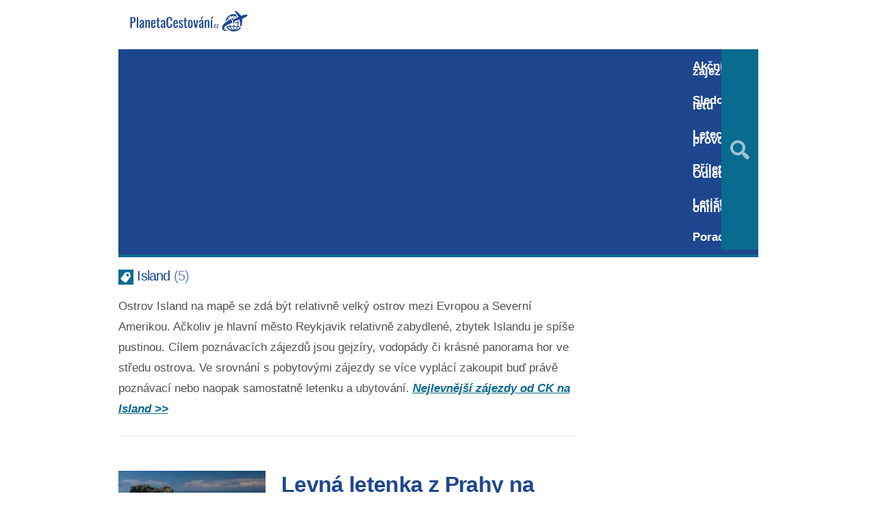

--- FILE ---
content_type: text/html; charset=utf-8
request_url: https://www.google.com/recaptcha/api2/aframe
body_size: 268
content:
<!DOCTYPE HTML><html><head><meta http-equiv="content-type" content="text/html; charset=UTF-8"></head><body><script nonce="aF9RXhGHn40wHIklqCfNPA">/** Anti-fraud and anti-abuse applications only. See google.com/recaptcha */ try{var clients={'sodar':'https://pagead2.googlesyndication.com/pagead/sodar?'};window.addEventListener("message",function(a){try{if(a.source===window.parent){var b=JSON.parse(a.data);var c=clients[b['id']];if(c){var d=document.createElement('img');d.src=c+b['params']+'&rc='+(localStorage.getItem("rc::a")?sessionStorage.getItem("rc::b"):"");window.document.body.appendChild(d);sessionStorage.setItem("rc::e",parseInt(sessionStorage.getItem("rc::e")||0)+1);localStorage.setItem("rc::h",'1769649103130');}}}catch(b){}});window.parent.postMessage("_grecaptcha_ready", "*");}catch(b){}</script></body></html>